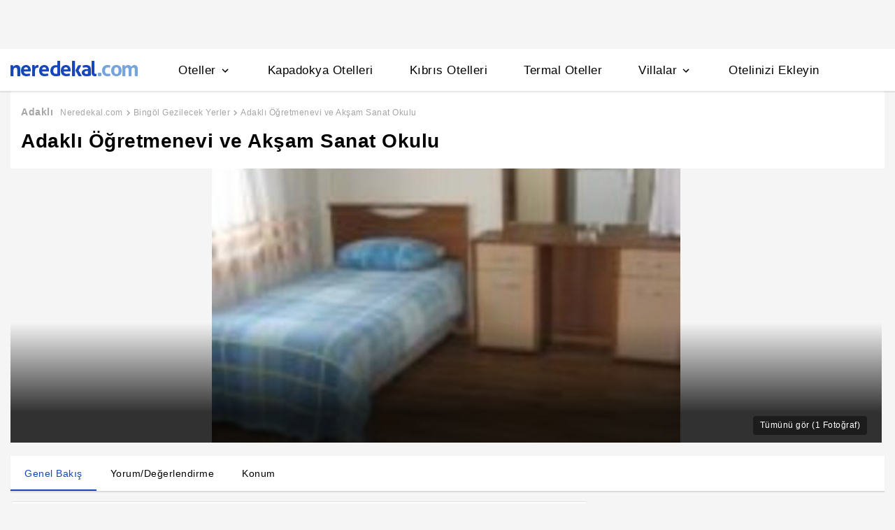

--- FILE ---
content_type: application/javascript
request_url: https://s.neredekal.com/desktop/_next/static/chunks/6667-0affa6c6967ce4e3.js
body_size: 7728
content:
"use strict";(self.webpackChunk_N_E=self.webpackChunk_N_E||[]).push([[6667],{97711:function(t,i,e){var o=e(35944),l=e(66455),n=e(70917),r=e(34665),a=e(18108),d=e(78707),c=e(4284),s=e(5793),h=e(69767),p=e(5152);let v=e.n(p)()(()=>Promise.all([e.e(2072),e.e(9774),e.e(9269),e.e(2542)]).then(e.bind(e,52542)),{loadableGenerated:{webpack:()=>[52542]},ssr:!1}),u=t=>(0,n.iv)("border-radius:4px;overflow:hidden;cursor:pointer;",t&&"text-align:center;","  background-color:",r.wL.white,";"),x=t=>(0,n.iv)("min-width:332px;width:",t?"100%":"332px",";height:112px;position:relative;",r._Q.tablet,"{width:100%;}");i.Z=function(t){let{onClick:i,fullWidth:e,hasLocationPin:n,centered:p,bordered:g,isGoogleBot:m,openInMapOptions:b,poiListItems:f}=t;return(0,o.BX)(l.Box,{css:[u(p),g&&r.zp],onClick:i,children:[(0,o.tZ)(l.Box,{css:x(e),children:m?(0,o.tZ)(d.h,{src:"".concat(h.kq,"map-preview.jpg"),alt:"\xd6rnek Harita G\xf6rseli",layout:"fill",objectFit:"cover"}):(0,o.tZ)(v,{mapProps:{lat:(null==b?void 0:b.lat)||38.9573415,lng:(null==b?void 0:b.lng)||35.240741,zoom:(null==b?void 0:b.zoom)||5},listItem:f})}),(0,o.tZ)(l.Flex,{alignItems:"center",justifyContent:p&&"center",mt:"16px",pb:"11px",children:n?(0,o.BX)(o.HY,{children:[" ",(0,o.tZ)(s.Z,{})," Haritayı G\xf6r\xfcnt\xfcle"," "]}):(0,o.BX)(o.HY,{children:[(0,o.tZ)(c.Z,{asButton:!0,children:"Haritada g\xf6r"}),(0,o.tZ)(a.Z,{})]})})]})}},54178:function(t,i,e){var o=e(35944);e(67294);var l=e(66455),n=e(33463),r=e(34665);i.Z=function(t){let{rating:i,color:e,fontSize:a}=t,d=Math.floor(i);return(0,o.BX)(l.Flex,{children:[(0,o.tZ)(n.Z,{fontSize:null!=a?a:18,color:null!=e?e:r.wL.blue3,bold:!0,children:"₺ ".repeat(d)}),(0,o.tZ)(n.Z,{fontSize:null!=a?a:18,color:null!=e?e:r.wL.blue3,bold:!0,ml:"5px",style:{opacity:.3},children:"₺ ".repeat(5-d)})]})}},1063:function(t,i,e){e.d(i,{Z:function(){return tJ}});var o=e(35944),l=e(67294),n=e(70917),r=e(10615),a=e(66455),d=e(22149),c=e(34665),s=e(78707),h=e(16956),p=e(18108);let v=(0,n.iv)("position:absolute;z-index:2;height:100%;"),u=(0,n.iv)("position:absolute;z-index:2;top:calc(50% - 20px);width:35px;height:35px;border-radius:100%;cursor:pointer;background-color:",c.wL.transparentBlack,";text-align:center;"),x=(0,n.iv)("top:0;right:0;"),g=(0,n.iv)("right:12px;text-align:center;padding:4px 0 0 1px;"),m=(0,n.iv)("left:12px;transform:rotate(180deg);padding-top:4px;");var b=l.memo(function(t){let{onClick:i,title:e,position:l}=t,n="left"===l;return(0,o.tZ)(a.Box,{type:"button",title:e,onClick:i,css:[v,!n&&x,u,n?m:g],children:(0,o.tZ)(p.Z,{fill:c.wL.white,size:"26px"})})},()=>!0),f=e(51776),w=e(31696),Z=e(44843),B=e(69767);let y=(0,n.iv)("width:85% !important;height:600px !important;margin:0 !important;",c._Q.tablet,"{height:250px;width:100%;}"),k=(0,n.iv)("position:relative;top:0;left:0;"),C=(t,i)=>(0,n.iv)("position:relative;min-height:367px;object-fit:cover;",!t&&" \n  ".concat(c._Q.tablet," {\n    height: 296px;\n    max-height: 296px;\n    min-height: 296px;\n   } ").concat(i?"height: 367px; max-height: 471px;":"height: 471px; max-height: 471px;")," ",t&&" ".concat(c._Q.tablet," {\n    height: 60%;\n    width: 100%\n   } height: 80%; width: 75%; left: 50%; top: 50%; transform: translate(-50%, -50%);")),z=(0,n.iv)("position:absolute;top:50%;left:50%;transform:translate(-50%,-50%);cursor:pointer;"),L=(0,n.iv)("height:100vh;"),_=(0,n.iv)("position:relative;top:50%;transform:translateY(-50%);"),X=(0,n.iv)("position:absolute;top:50%;left:50%;transform:translate(-50%,-50%);z-index:2;"),Q=(0,n.iv)("object-fit:cover;");var I=l.memo(function(t){let{item:i,index:e,isModalOpen:n,toggleModal:r,position:d,hasCategory:c,galleryTitle:h}=t,[p,v]=(0,l.useState)(!1),u=0===e,[x,g]=(0,l.useState)(!u),m=(0,l.useCallback)(()=>{v(!0)},[]);(0,l.useEffect)(()=>{i.hasVideo&&b("stopVideo")},[d]);let b=(0,l.useCallback)(t=>{var e;let o=document.getElementById("player-".concat(i.image));null==o||null===(e=o.contentWindow)||void 0===e||e.postMessage('{"event":"command","func":"'.concat(t,'","args":""}'),"*")},[]),I=(0,l.useCallback)(()=>{g(!0)},[]),H=(0,l.useCallback)(()=>{g(!1)},[]),j="".concat(i.title||h).concat(e>0?" - G\xf6rsel ".concat(e+1):"");return i.hasVideo?(0,o.tZ)(a.Box,{css:n&&L,onClick:r,children:(0,o.tZ)(a.Box,{css:n&&_,children:(0,o.tZ)(a.Box,{css:k,children:p&&n?(0,o.tZ)(f.Z,{videoId:i.image,videoStyle:y}):(0,o.BX)(a.Box,{css:C(!1,c),onClick:m,children:[(0,o.tZ)(s.h,{src:"https://img.youtube.com/vi/".concat(i.image,"/0.jpg"),layout:"fill",placeholder:"empty",priority:u,alt:null==i?void 0:i.title}),(0,o.tZ)(a.Box,{css:z,children:(0,o.tZ)(s.h,{src:"".concat(B.kq,"play-button.svg"),width:"95px",height:"95px",alt:j||"Play Button"})})]})})})}):(0,o.tZ)(a.Box,{css:n&&L,onClick:r,children:(0,o.BX)(a.Box,{css:[n&&_,C(n,c)],children:[(0,o.tZ)(s.h,{src:(0,w.KH)(i.image,1200,800),layout:"fill",css:Q,placeholder:"empty",priority:u,onLoadStart:I,onLoadingComplete:H,alt:j}),x&&(0,o.tZ)(a.Box,{css:X,children:(0,o.tZ)(Z.Z,{})})]})})}),H=e(94019),j=e(14591),F=e(33463),S=e(27484),P=e.n(S),M=e(30337);let Y=(0,n.iv)("min-height:169px;height:100%;width:169px;position:relative;cursor:pointer;&:not(:last-child){margin-bottom:5px;}",c._Q.tablet,"{width:100%;margin-bottom:0;min-height:89px;&:not(:last-child){margin-right:5px;}}"),T=(0,n.iv)("position:absolute;left:15px;bottom:12px;right:15px;font-size:14px;font-weight:600;line-height:1.21;color:",c.wL.white,";",c._Q.tablet,"{font-size:12px;left:10px;bottom:10px;}"),V=(0,n.iv)("object-fit:cover;filter:brightness(75%);");var A=l.memo(function(t){var i,e;let{onClick:n,gallery:r}=t,d=((null==r?void 0:null===(i=r.categories)||void 0===i?void 0:i.length)||0)>1,c=((null==r?void 0:null===(e=r.categories)||void 0===e?void 0:e.length)||0)>2,h=(0,l.useCallback)(()=>{var t,i;return null==r?void 0:null===(i=r.categories)||void 0===i?void 0:null===(t=i.slice(0,c?3:2))||void 0===t?void 0:t.map((t,i)=>(0,o.BX)(a.Box,{css:Y,onClick:()=>n(t.id),children:[(0,o.tZ)(s.h,{src:(0,w.KH)(null==t?void 0:t.mainPhoto,200,200),layout:"fill",css:V,placeholder:"empty"}),(0,o.tZ)(a.Box,{css:T,children:"".concat(null==t?void 0:t.name," (").concat(null==t?void 0:t.count,")")})]},i))},[r,n]);return d?(0,o.tZ)(a.Flex,{flexDirection:["row","row","row","column"],justifyContent:"space-between",width:[1,1,1,168],mt:["5px","5px","5px",0],mr:"5px",children:h()}):null}),G=e(14014);let N=(0,n.iv)("font-size:24px;font-weight:600;",c._Q.tablet,"{font-size:20px;}"),D=(0,n.iv)("font-size:12px;font-weight:normal;padding:8px 15px;border-radius:27.5px;margin-bottom:12px;&:not(:last-child){margin-right:12px;}",c._Q.tablet,"{font-size:12px;}&:hover{text-shadow:none;}"),W=(0,n.iv)("background-color:",c.wL.veryLightPink3,";");var q=l.memo(function(t){var i,e;let{selectedCategoryId:n,setSelectedCategoryId:r,gallery:d}=t,c=(0,l.useCallback)(()=>{var t;return null==d?void 0:null===(t=d.categories)||void 0===t?void 0:t.map((t,i)=>{var e;return(0,o.BX)(o.HY,{children:[0===i&&(0,o.tZ)(G.Z,{active:""===n,onClick:()=>r(""),externalCss:[D,""===n&&W],children:"T\xfcm Fotoğraflar (".concat((null==d?void 0:null===(e=d.photos)||void 0===e?void 0:e.length)||0,")")},"".concat(i,"-default")),(0,o.tZ)(G.Z,{active:t.id===n,onClick:()=>r(null==t?void 0:t.id),externalCss:[D,t.id===n&&W],children:"".concat(t.name," (").concat(t.count,")")},i)]})})},[d,n,r]);return(0,o.BX)(o.HY,{children:[(0,o.tZ)(a.Box,{mb:12,css:N,children:n?(null==d?void 0:null===(e=d.categories)||void 0===e?void 0:null===(i=e.find(t=>t.id===n))||void 0===i?void 0:i.name)||"":"Alb\xfcmler"}),(0,o.tZ)(a.Flex,{flexWrap:"wrap",children:c()})]})}),E=e(57404),K=e(8882),O=e(69497),R=e(63448),U=e(44594),J=e(62209),$=e(27616);let tt=(0,n.iv)("padding:20px 25px;box-shadow:0 1px 4px 0 rgba(0,0,0,0.12);border-radius:4px;",c._Q.tablet,"{padding:13px 25px;}"),ti=(0,n.iv)("border-left:0.7px solid ",c.wL.veryLightPink2,";height:28px;"),te=(0,n.iv)("font-size:21px;font-weight:600;",c._Q.tablet,"{font-size:14px;}"),to=(0,n.iv)("cursor:pointer;"),tl=(0,n.iv)("margin-right:16px;margin-bottom:-5px;display:flex;font-weight:bold;",c._Q.tablet,"{margin-bottom:0;transform:scale(0.8);margin-right:2px;}"),tn=(0,n.iv)("font-size:14px;padding-right:4px;",c._Q.tablet,"{font-size:12px;}"),tr=(0,n.iv)("font-size:25px;color:",c.wL.blue3,";&:hover{text-decoration:underline;cursor:pointer;}",c._Q.tablet,"{font-size:18px;}"),ta=(0,n.iv)("width:24px;height:24px;margin-left:5px;margin-bottom:1px;",c._Q.tablet,"{width:18px;height:18px;margin-bottom:3px;}");var td=l.memo(function(t){let{detail:i,providerMap:e,facility:n,accTypeMap:r,handlePhoneModalOpen:d,onClose:s}=t,p=(0,l.useMemo)(()=>{var t,i,e;return(null==n?void 0:null===(t=n.deals)||void 0===t?void 0:t.bestPrice)?null==n?void 0:null===(i=n.deals)||void 0===i?void 0:i.bestPrice:null==n?void 0:null===(e=n.deals)||void 0===e?void 0:e.heroPrice},[n]),v=(0,l.useCallback)(()=>{d(),(0,J.AB)((0,J.VZ)("call",(null==n?void 0:n.objectId)||0,p||0))},[n]),u=(0,l.useCallback)(()=>{var t;(0,$.NU)({facility:n,providerId:null==p?void 0:p.providerId,price:p||null,accTypeMap:r,providerMap:e,listPosition:1,page:"detay",providerPosition:1,version:null!==(t=null==p?void 0:p.version)&&void 0!==t?t:""}),(0,J.AB)((0,J.VZ)("click",(null==n?void 0:n.objectId)||0,p||0))},[p]),x=(0,l.useCallback)(()=>{(null==n?void 0:n.phoneNumber)!==""&&(null==p?void 0:p.providerId)===K.JB?v():(u(),(0,J.AB)((0,J.VZ)("click",(null==n?void 0:n.objectId)||0,p||0)))},[n,p]);return(0,o.BX)(a.Flex,{css:tt,alignItems:"center",justifyContent:"space-between",children:[(0,o.tZ)(a.Box,{css:te,children:i.title}),(0,o.BX)(a.Flex,{alignItems:"center",children:[p&&(0,o.BX)(a.Flex,{alignItems:"center",children:[(0,o.tZ)(a.Box,{css:tl,children:(0,o.tZ)(R.Z,{providerId:p.providerId,providerName:e[p.providerId]})}),(0,o.BX)(a.Flex,{alignItems:"baseline",children:[p.discountRate>0&&(0,o.BX)(F.Z,{linethrough:!0,color:c.wL.brownGrey2,css:tn,weight:600,children:[(0,O.ge)(Math.round(p.rawPrice))," TL"]}),(0,o.BX)(a.Flex,{alignItems:"center",css:tr,onClick:x,children:[(0,o.BX)(F.Z,{bold:!0,children:[(0,O.ge)((0,E.jW)(p))," TL"]}),(0,o.tZ)(U.Z,{css:ta})]})]})]}),(0,o.tZ)(a.Box,{mr:20,ml:20,css:ti}),(0,o.tZ)(a.Box,{css:to,children:(0,o.tZ)(h.Z,{width:24,height:24,onClick:s})})]})]})}),tc=e(82729),ts=e(56757),th=e(54178),tp=e(38068),tv=e(26146);function tu(){let t=(0,tc._)(["\n                    font-weight: bold;\n                  "]);return tu=function(){return t},t}let tx=(0,n.iv)("position:relative;cursor:pointer;margin-right:4px;&:nth-child(even){margin-right:0px !important;}"),tg=(0,n.iv)('position:relative;&::after{content:"";position:absolute;bottom:4px;opacity:0.8;width:100%;height:50%;display:block;background-image:linear-gradient(to bottom,rgba(0,0,0,0) 13%,',c.wL.black," 78%);}"),tm=t=>(0,n.iv)("object-fit:cover;",t==tv.H.Facility&&"height: 100%;",";",c._Q.tablet,"{height:109px;}"),tb=t=>(0,n.iv)("object-fit:cover;",t==tv.H.Facility?"height: 100%;":"height: 192px;",";",c._Q.tablet,"{height:109px;}"),tf=(t,i)=>(0,n.iv)("height:",i==tv.H.Facility?t?"100%":"400px!important":"392px",";object-fit:",t?"cover":"contain!important",";",c._Q.tablet,"{height:220px;}"),tw=t=>(0,n.iv)("width:100%;height:100%;display:grid;grid-template-columns:auto auto;grid-row-gap:4px;",t?"":"\n    &:not(:first-of-type) {\n      margin-left: 4px;\n    }\n    "),tZ=(0,n.iv)(c._Q.tablet,"{padding:0;}"),tB=(0,n.iv)("position:absolute;left:39px;bottom:30px;color:",c.wL.white3,";font-size:30px;font-weight:600;",c._Q.tablet,"{font-size:17px;}"),ty=(0,n.iv)("z-index:2;width:100%;height:25px;"),tk=(0,n.iv)("background-color:",c.wL.veryLightPink3,";width:1px;opacity:0.5;height:20px;margin:0 10px 0 8px;"),tC=(0,n.iv)("cursor:pointer;text-align:left;font-size:15px;font-weight:600;&:hover{div{display:block;}}"),tz=(0,n.iv)("width:252px;font-size:12px;margin-left:-106px;margin-top:6px;display:none;font-weight:400;");var tL=l.memo(function(t){var i,e,r,d,h,p,v,u,x,g;let{hasCategory:m,gallery:b,index:f,setCurrentIndex:Z,toggleModal:y,title:k,priceRating:C,kitchenType:z,catalogType:L}=t,_=(0,l.useMemo)(()=>{var t,i;return b&&(null==b?void 0:null===(t=b.photos)||void 0===t?void 0:t.length)>1?(0,ts.By)(null==b?void 0:null===(i=b.photos)||void 0===i?void 0:i.slice(1,5),3):[]},[b,f,m,Z,3]),X=(0,l.useMemo)(()=>{var t;return(0,o.tZ)(a.Box,{width:"100%",css:tw(m),children:null==b?void 0:null===(t=b.photos)||void 0===t?void 0:t.slice(1,5).map((t,i)=>{var e,l;return(0,o.tZ)(a.Box,{onClick:()=>Z(i+1),css:tx,children:(0,o.tZ)(s.h,{src:t.hasVideo?"https://img.youtube.com/vi/".concat(t.image,"/0.jpg"):(0,w.KH)(null==t?void 0:t.image,453,200),layout:"fill",css:tb(L),placeholder:"empty",priority:!0,objectFit:"cover",width:"100%",alt:"".concat((null==b?void 0:null===(l=b.photos)||void 0===l?void 0:null===(e=l[0])||void 0===e?void 0:e.title)||k).concat(i+1>0?" - G\xf6rsel ".concat(i+1):"")})},i)})},0)},[m,f]),Q=(0,l.useMemo)(()=>{var t;return!!z&&(null==z?void 0:z.length)>0&&(0,o.BX)(a.Box,{css:tC,children:[null===(t=z[0])||void 0===t?void 0:t.amenityDefaultName," ",(null==z?void 0:z.length)>1&&"+ ".concat(null==z?void 0:z.length),(0,o.tZ)(tp.Z,{externalCss:tz,children:(0,o.tZ)(a.Flex,{justifyContent:"space-between",children:(0,o.BX)(F.Z,{color:c.wL.black,children:["Bu restaurant men\xfcleri"," ",(0,o.tZ)("span",{css:(0,n.iv)(tu()),children:z.map(t=>null==t?void 0:t.amenityDefaultName).join(",")})," ","mutfak ",(null==z?void 0:z.length)>1?"t\xfcrlerinden":"t\xfcr\xfcnden"," oluşmaktadır."]})})})]})},[z]);return(0,o.tZ)(a.Flex,{css:tZ,onClick:y,children:(null==b?void 0:null===(i=b.photos)||void 0===i?void 0:i.length)>0?(0,o.BX)(o.HY,{children:[" ",(0,o.tZ)(a.Box,{width:1,onClick:()=>Z(0),css:[tx,tg],children:(0,o.tZ)(s.h,{src:_[0]&&(null===(e=_[0][0])||void 0===e?void 0:e.hasVideo)?"https://img.youtube.com/vi/".concat(null==b?void 0:null===(d=b.photos)||void 0===d?void 0:null===(r=d[0])||void 0===r?void 0:r.image,"/0.jpg"):(0,w.KH)(null==b?void 0:null===(p=b.photos)||void 0===p?void 0:null===(h=p[0])||void 0===h?void 0:h.image,690,404),layout:"fill",css:[tm(L),tf((null==b?void 0:null===(v=b.photos)||void 0===v?void 0:v.length)>1,L)],placeholder:"empty",priority:!0,objectFit:"cover",width:"100%",alt:(null==b?void 0:null===(x=b.photos)||void 0===x?void 0:null===(u=x[0])||void 0===u?void 0:u.title)||k})},0),(null==b?void 0:null===(g=b.photos)||void 0===g?void 0:g.length)>1&&(0,o.tZ)(a.Box,{width:1,children:X}),k&&(0,o.tZ)(o.HY,{children:!!C&&(0,o.tZ)(F.Z,{css:tB,children:(0,o.tZ)(a.Box,{pt:"13px",css:ty,children:(0,o.BX)(a.Flex,{alignItems:"center",children:[(0,o.tZ)(th.Z,{color:c.wL.white,rating:C}),(0,o.tZ)("div",{css:!!z&&(null==z?void 0:z.length)>0&&tk}),Q]})})})})]}):(0,o.tZ)(a.Box,{m:"20px auto",children:(0,o.tZ)(s.h,{src:"".concat(B.kq,"no-photo.svg"),layout:"fixed",width:112,height:112,alt:k})})})});let t_=(0,n.iv)("position:relative;height:252px;flex:1 0 420px;cursor:pointer;margin:0px 5px 10px 5px;max-width:calc(33% - 1em);",c._Q.tablet,"{height:119px;flex:1 0 212px;}"),tX=(0,n.iv)("object-fit:cover;border-radius:4px;box-shadow:0 1px 15px 0 rgba(0,0,0,0.3);"),tQ=(0,n.iv)("position:absolute;top:50%;left:50%;transform:translate(-50%,-50%);z-index:2;"),tI=(0,n.iv)("position:absolute;top:50%;left:50%;transform:translate(-50%,-50%);cursor:pointer;");var tH=l.memo(function(t){let{item:i,onClick:e}=t,[n,r]=(0,l.useState)(!0),d=(0,l.useCallback)(()=>{r(!0)},[]),c=(0,l.useCallback)(()=>{r(!1)},[]),h=(0,l.useCallback)(()=>(0,o.BX)(a.Box,{css:t_,onClick:e,children:[(0,o.tZ)(s.h,{src:(null==i?void 0:i.hasVideo)?"https://img.youtube.com/vi/".concat(null==i?void 0:i.image,"/0.jpg"):(0,w.KH)(null==i?void 0:i.image,500,270),layout:"fill",css:tX,placeholder:"empty",onLoadStart:d,onLoadingComplete:c}),(null==i?void 0:i.hasVideo)?(0,o.tZ)(a.Box,{css:tI,children:(0,o.tZ)(s.h,{src:"".concat(B.kq,"play-button.svg"),width:"45px",height:"45px",alt:"Play Button"})}):null,n&&(0,o.tZ)(a.Box,{css:tQ,children:(0,o.tZ)(Z.Z,{})})]}),[i,e,n]);return(0,o.tZ)(o.HY,{children:h()})});let tj=(0,n.iv)("position:relative;padding:0;"),tF=t=>(0,n.iv)(t?"position: fixed;\n  overflow: auto;\n  top: 0;\n  left: 0;\n  width: 100%;\n  height: 100%;\n  z-index: 9999;\n  background-color: rgba(0,0,0,0.4);":""),tS=(t,i,e)=>(0,n.iv)("position:relative;min-height:220px;background-color:",t?c.wL.black:c.wL.white,";",!t&&"\n    ".concat(c._Q.tablet," {\n      height: ").concat(i?"296px":"390px",";\n      max-height: ").concat(i?"296px":"390px",";\n    }\n\n  ").concat(e?i?"height: 379px; max-height: 471px;":"height: 471px; max-height: 471px;":"height: 517px; max-height: 517px;")),tP=(0,n.iv)("min-height:180px;background-color:",c.wL.veryLightPink2,";"),tM=(0,n.iv)("position:absolute;cursor:pointer;bottom:15px;right:25px;background:",c.wL.transparentBlack,";padding:0 10px;height:27px;color:",c.wL.white,";font-size:12px;font-weight:500;line-height:25px;border-radius:4px;z-index:100;display:flex;align-items:center;"),tY=(0,n.iv)("position:absolute;cursor:pointer;top:20px;left:25px;color:",c.wL.white,";font-size:15px;font-weight:600;"),tT=(0,n.iv)("position:absolute;bottom:78px;right:25px;color:",c.wL.white,";font-size:16px;font-weight:600;& > span{font-weight:normal;}",c._Q.tablet,"{font-size:12px;}"),tV=(0,n.iv)("position:absolute;right:25px;top:20px;background:",c.wL.transparentBlack,";z-index:100;cursor:pointer;"),tA=(0,n.iv)("position:relative;max-height:100%;top:50%;transform:translateY(-50%);"),tG=(0,n.iv)("position:absolute;left:50%;top:50%;transform:translate(-50%,-50%);"),tN=(0,n.iv)("position:fixed;left:0;top:0;width:98%;height:98%;z-index:9999;backface-visibility:hidden;left:50%;top:50%;transform:translate(-50%,-50%);",c._Q.tablet,"{width:90%;height:90%;}"),tD=(0,n.iv)("background:rgba(0,0,0,0.4);"),tW=(0,n.iv)("overflow:hidden;border-radius:4px;box-shadow:0 1px 15px 0 rgba(0,0,0,0.3);width:98%;height:98%;position:fixed;left:50%;top:50%;transform:translate(-50%,-50%);background-color:",c.wL.white,";",c._Q.tablet,"{width:90%;height:90%;}"),tq=(0,n.iv)("padding:25px 20px;max-height:100%;overflow-y:auto;"),tE=t=>(0,n.iv)("color:",c.wL.white,";position:absolute;","left"===t?"bottom: 78px":"bottom: 25px",";","left"===t?"".concat(c._Q.tablet," {\n   } left: 25px "):"right: 25px",";","left"===t?"".concat(c._Q.tablet," {\n      font-size: 12px;\n     }\n     font-size: 18px;\n     font-weight: 600"):"".concat(c._Q.tablet," {\n      font-size: 11px;\n     }\n     font-size: 15px;\n     font-weight: normal;\n  "),";width:100%;"),tK=(0,n.iv)("border:solid 1px ",c.wL.white,";height:1px;position:absolute;bottom:63px;left:25px;right:25px;"),tO=(0,n.iv)("position:absolute;bottom:17px;right:115px;",c._Q.tablet,"{bottom:18px;right:90px;}"),tR=t=>(0,n.iv)(t?"":"\n  position: absolute;\n  width: 100%;\n  left: 50%;\n  top: 50%;\n  transform: translate(-50%, -50%);\n  "),tU=(0,n.iv)("position:absolute;cursor:pointer;bottom:0;left:0;background:",c.wL.transparentBlack,";padding:0 10px;height:27px;color:",c.wL.white,";font-size:12px;font-weight:500;line-height:25px;border-radius:4px;z-index:100;display:flex;align-items:center;");var tJ=l.memo(function(t){var i,e,n,p,v,u,x,g,m,f,w,Z,y,k,C,z,L,_,X,Q,S,Y;let{detail:T,gallery:V,priceRating:G,kitchenType:N,catalogType:D}=t,W=(0,M.i)().width<c.Op,[E,K]=(0,l.useState)(!1),[O,R]=(0,l.useState)(0),[U,J]=(0,l.useState)(""),[$,tt]=(0,l.useState)(!1),ti=((null==V?void 0:null===(i=V.categories)||void 0===i?void 0:i.length)||0)>1,te=P()(null==V?void 0:null===(n=V.photos)||void 0===n?void 0:null===(e=n[O])||void 0===e?void 0:e.createDate),to=(null==T?void 0:null===(p=T.locationTree)||void 0===p?void 0:p.replace("T\xfcrkiye >","").split(">"))||"",tl=(null==T?void 0:T.title)||(null==T?void 0:T.name),tn={city:(null!==(Q=null==to?void 0:to[0])&&void 0!==Q?Q:"").trim(),district:(null!==(S=null==to?void 0:to[1])&&void 0!==S?S:"").trim(),town:(null!==(Y=null==to?void 0:to[2])&&void 0!==Y?Y:"").trim()},tr=(0,l.useCallback)(t=>{R(t)},[V]),ta=()=>{var t;(null==V?void 0:null===(t=V.photos)||void 0===t?void 0:t.length)>0&&K(!0)},tc=(0,l.useMemo)(()=>{var t,i;if((null==V?void 0:null===(t=V.photos)||void 0===t?void 0:t.length)<=0)return;let e=t=>{var i,e;return null==V?void 0:null===(e=V.categories)||void 0===e?void 0:null===(i=e.find(i=>i.id===t))||void 0===i?void 0:i.name};return null==V?void 0:null===(i=V.photos)||void 0===i?void 0:i.map((t,i)=>{var l;return O===i||O===i+1||O===i-1||(0===O?i===(null==V?void 0:null===(l=V.photos)||void 0===l?void 0:l.length)-1:O===i-1)?(0,o.tZ)(I,{hasCategory:!0,position:O,item:t,index:i,isModalOpen:E,toggleModal:()=>ta(),categoryName:(null==t?void 0:t.categoryId)&&!(null==t?void 0:t.hasVideo)&&e(t.categoryId),galleryTitle:tl},i):(0,o.tZ)(o.HY,{})})},[V,O,E]),ts=(0,l.useMemo)(()=>{let t=null==V?void 0:V.photos;if(U){var i;t=null==V?void 0:null===(i=V.photos)||void 0===i?void 0:i.filter(t=>t.categoryId===U)}return null==t?void 0:t.map((t,i)=>{var e;let l=null==V?void 0:null===(e=V.photos)||void 0===e?void 0:e.findIndex(i=>i.image===t.image);return(0,o.tZ)(tH,{item:t,onClick:()=>[R(l),ta()]},i)})},[V,U]),th=(0,l.useCallback)(t=>{J(t),tt(!0)},[]),tp=(0,l.useCallback)(()=>{J(""),tt(!1)},[]);return(0,o.BX)(a.Flex,{flexDirection:["column-reverse","column-reverse","column-reverse","row"],children:[(0,o.BX)(H.Z,{show:$,containerStyle:tD,contentStyle:tW,children:[(0,o.tZ)(td,{accTypeMap:{},providerMap:{},detail:T,handlePhoneModalOpen:()=>{},onClose:tp}),(0,o.BX)(a.Box,{css:tq,children:[(0,o.tZ)(q,{gallery:V,selectedCategoryId:U,setSelectedCategoryId:J}),(0,o.tZ)(a.Flex,{mt:18,mb:30,flexWrap:"wrap",children:ts})]})]}),(0,o.tZ)(A,{onClick:th,gallery:V}),(0,o.BX)(d.Z,{externalCss:tj,children:[E&&(0,o.tZ)(a.Box,{css:tF(E),children:(0,o.tZ)(a.Box,{css:[tS(E,ti,V&&(null==V?void 0:null===(v=V.photos)||void 0===v?void 0:v.length)>1),(null==V?void 0:null===(u=V.photos)||void 0===u?void 0:u.length)===0&&tP,E&&tN],children:(null==V?void 0:null===(x=V.photos)||void 0===x?void 0:x.length)>0?(0,o.BX)(o.HY,{children:[(0,o.tZ)(r.lr,{swipeable:!0,showStatus:!1,selectedItem:O,renderArrowPrev:(t,i,e)=>{var l;return(null==V?void 0:null===(l=V.photos)||void 0===l?void 0:l.length)>1&&(0,o.tZ)(b,{onClick:t,title:e,position:"left"})},renderArrowNext:(t,i,e)=>{var l;return(null==V?void 0:null===(l=V.photos)||void 0===l?void 0:l.length)>1&&(0,o.tZ)(b,{onClick:t,title:e,position:"right"})},showThumbs:!1,infiniteLoop:!0,onChange:tr,showIndicators:!1,css:[tR(E),E&&tA],children:tc}),E&&(0,o.BX)(o.HY,{children:[(0,o.BX)(a.Flex,{alignItems:"center",css:tY,onClick:()=>[K(!1),tt(!0)],children:[(0,o.tZ)(j.Z,{}),(0,o.tZ)(a.Box,{ml:"5px",children:"Alb\xfcm"})]}),(0,o.BX)(a.Box,{css:tT,children:[null==V?void 0:null===(m=V.categories)||void 0===m?void 0:null===(g=m.find(t=>{var i,e;return t.id===(null==V?void 0:null===(e=V.photos)||void 0===e?void 0:null===(i=e[O])||void 0===i?void 0:i.categoryId)}))||void 0===g?void 0:g.name,"\xa0\xa0",(0,o.BX)("span",{children:[O+1,"/",null==V?void 0:null===(f=V.photos)||void 0===f?void 0:f.length]})]}),(0,o.tZ)(h.Z,{fill:c.wL.white,width:30,height:30,css:tV,onClick:()=>K(!1)}),(0,o.tZ)(F.Z,{align:"left",css:tE("left"),children:(null==V?void 0:null===(Z=V.photos)||void 0===Z?void 0:null===(w=Z[O])||void 0===w?void 0:w.title)||tl}),te.isValid()?(0,o.BX)(o.HY,{children:[(0,o.tZ)(a.Box,{css:tO,children:(0,o.tZ)(s.h,{src:"".concat(B.kq,"camera.svg"),layout:"fixed",width:W?18:24,height:W?18:24,alt:null==V?void 0:null===(k=V.photos)||void 0===k?void 0:null===(y=k[O])||void 0===y?void 0:y.title})}),(0,o.tZ)(F.Z,{capitalize:!0,align:"right",css:tE("right"),children:te.format("MMMM YYYY")||""})]}):null,(0,o.tZ)(a.Box,{css:tK})]})]}):(0,o.tZ)(a.Box,{css:tG,children:(0,o.tZ)(s.h,{src:"".concat(B.kq,"no-photo.svg"),layout:"fixed",width:112,height:112,alt:null==V?void 0:null===(z=V.photos)||void 0===z?void 0:null===(C=z[O])||void 0===C?void 0:C.title})})})}),!E&&(0,o.tZ)(tL,{title:tl,toggleModal:ta,gallery:V,hasCategory:ti,index:O,setCurrentIndex:R,priceRating:G,kitchenType:N,catalogType:D}),!E&&(null==V?void 0:null===(L=V.photos)||void 0===L?void 0:L.length)>0&&(0,o.BX)(a.Box,{onClick:()=>th(""),css:tM,children:["T\xfcm\xfcn\xfc g\xf6r (",(null==V?void 0:null===(_=V.photos)||void 0===_?void 0:_.length)||0," Fotoğraf)"]}),E&&T&&(0,o.BX)(a.Box,{css:tU,children:[tl," | ",tn.city+"/"+tn.district]}),E&&(0,o.BX)(a.Box,{css:tT,children:[O,"/",(null==V?void 0:null===(X=V.photos)||void 0===X?void 0:X.length)||0]}),E&&(0,o.tZ)(h.Z,{fill:c.wL.white,width:48,height:31,css:tV,onClick:()=>K(!1)})]})]})})},19151:function(t,i,e){e.d(i,{Z:function(){return _}});var o=e(35944),l=e(67294),n=e(22149),r=e(33463),a=e(86549),d=e(70917),c=e(66455),s=e(34665),h=e(24881);let p=(0,d.iv)("background-color:",s.wL.white,";width:330px;height:331px;border-radius:4px;border:solid 0.5px ",s.wL.veryLightPink3,";&:not(:last-child){margin-right:30px;}",s._Q.tablet,"{width:250px;height:242px;&:not(:last-child){margin-right:10px;}}&:hover{text-decoration:none;color:",s.wL.blue3,";box-shadow:0 2px 10px 0 rgba(0,0,0,0.23);div:last-child{color:",s.wL.blue3,";}}"),v=(0,d.iv)("border-radius:4px 4px 0 0;img{",s._Q.tablet,"{height:140px;}}",s._Q.tablet,"{width:250px;height:140px;}"),u=(0,d.iv)("white-space:normal;",s._Q.tablet,"{font-size:14px;}"),x=(0,d.iv)("font-size:12px;margin-bottom:5px;");var g=(0,l.memo)(function(t){let{Id:i,url:e,category:l,title:n,image:d,index:g,onClick:m}=t;return(0,o.tZ)(c.Box,{css:p,children:(0,o.BX)(a.Z,{href:e,disableDecoration:!0,title:n,onClick:()=>{m&&(null==m||m(n,g+1))},children:[(0,o.tZ)(h.Zb,{width:"330px",height:"186px",externalCss:v,children:(0,o.tZ)(h.Gl,{src:d,width:"100%",height:"186px",alt:n})}),(0,o.BX)(c.Box,{p:"15px",children:[(0,o.tZ)(r.Z,{css:x,align:"left",size:13,fontWeight:500,mb:"8px",letterSpacing:"0.93px",color:s.wL.brownGrey2,children:l||"Blog"}),(0,o.tZ)(r.Z,{css:u,align:"left",size:18,lineHeight:"21px",color:s.wL.black,letterSpacing:"0.29px",fontWeight:"bold",children:n})]})]})},i)},()=>!0),m=e(4284),b=e(27625),f=e(65586),w=e(69767),Z=e(2685),B=e(1092),y=e(26146);let k=(0,d.iv)("padding:30px 15px;overflow:hidden;background-color:",s.wL.paleGrey,";",s._Q.tablet,"{padding-left:40px;}"),C=(0,d.iv)("text-align:center;"),z=(0,d.iv)("justify-content:flex-end;margin-top:7px;"),L=(0,d.iv)(s._Q.tablet,"{font-size:18px;}");var _=(0,l.memo)(function(t){var i;if((null==t?void 0:null===(i=t.items)||void 0===i?void 0:i.length)==0)return null;let{items:e,sectionRef:r,catalogType:a}=t,d=(0,l.useCallback)((t,i)=>{a===y.H.City&&(0,B.AB)((0,B.nP)("Sizin İ\xe7in Hazırladıklarımız",t,i)),(a===y.H.Attraction||a===y.H.Place||a===y.H.Poi)&&(0,B.AB)((0,B.fZ)(t,i))},[]),s=(0,l.useCallback)(()=>{(0,B.AB)((0,B.nP)("Sizin İ\xe7in Hazırladıklarımız","T\xfcm\xfcn\xfc G\xf6r",0))},[]),h=(0,l.useMemo)(()=>e.map((t,i)=>{var e,l,n,r,a,c;return(0,o.tZ)(g,{Id:t.id,url:t.attributes.canonicalUrl||"".concat(w.Ey,"/blog/").concat(t.attributes.slug),category:null===(e=t.attributes.category.data)||void 0===e?void 0:e.attributes.name,title:t.attributes.title,image:(null==t?void 0:null===(c=t.attributes)||void 0===c?void 0:null===(a=c.media)||void 0===a?void 0:null===(r=a.data)||void 0===r?void 0:null===(n=r[0])||void 0===n?void 0:null===(l=n.attributes)||void 0===l?void 0:l.url)||Z.t0,index:i,onClick:d})}),[e]);return(0,o.BX)(n.Z,{ref:r,css:k,children:[(0,o.BX)(c.Flex,{mb:"25px",justifyContent:"space-between",children:[(0,o.tZ)(f.Z,{fontSize:24,fontWeight:"bold",content:"Sizin İ\xe7in Hazırladıklarımız",externalCss:L}),(0,o.tZ)(c.Box,{css:C,children:(0,o.tZ)(m.Z,{externalCss:z,href:"".concat(w.Ey,"/blog/"),onClick:s})})]}),(0,o.tZ)(b.Z,{children:h})]})})},28455:function(t,i,e){var o=e(35944),l=e(67294),n=e(33463),r=e(70917),a=e(66455),d=e(34665),c=e(22149),s=e(43519);i.Z=(0,l.memo)(function(t){let{detail:i,breadCrumbData:e}=t,l=(null==i?void 0:i.title)||(null==i?void 0:i.name);return(0,o.tZ)(a.Box,{css:[d.o4,u],children:(0,o.BX)(c.Z,{externalCss:[v,d.z1,m],children:[(0,o.tZ)(s.Z,{breadCrumbData:e}),(0,o.tZ)(a.Flex,{flexDirection:"column",css:x,children:(0,o.tZ)(a.Flex,{alignItems:"center",css:g,children:(0,o.tZ)(n.Z,{fontSize:18,externalCss:h,bold:!0,children:(0,o.tZ)("h1",{css:p,children:l})})})})]})})});let h=(0,r.iv)("margin:0 0 8px;display:flex;align-items:center;"),p=(0,r.iv)("margin:0;font-size:28px;font-weight:600;",d._Q.tablet,"{font-size:26px;}"),v=(0,r.iv)("padding:0 0 15px 0;width:100%;",d._Q.tablet,"{padding:0;}"),u=(0,r.iv)("padding:0px 15px;"),x=(0,r.iv)("padding-top:10px;"),g=(0,r.iv)("flex-flow:wrap;"),m=(0,r.iv)("overflow-y:initial;overflow-x:initial;")}}]);